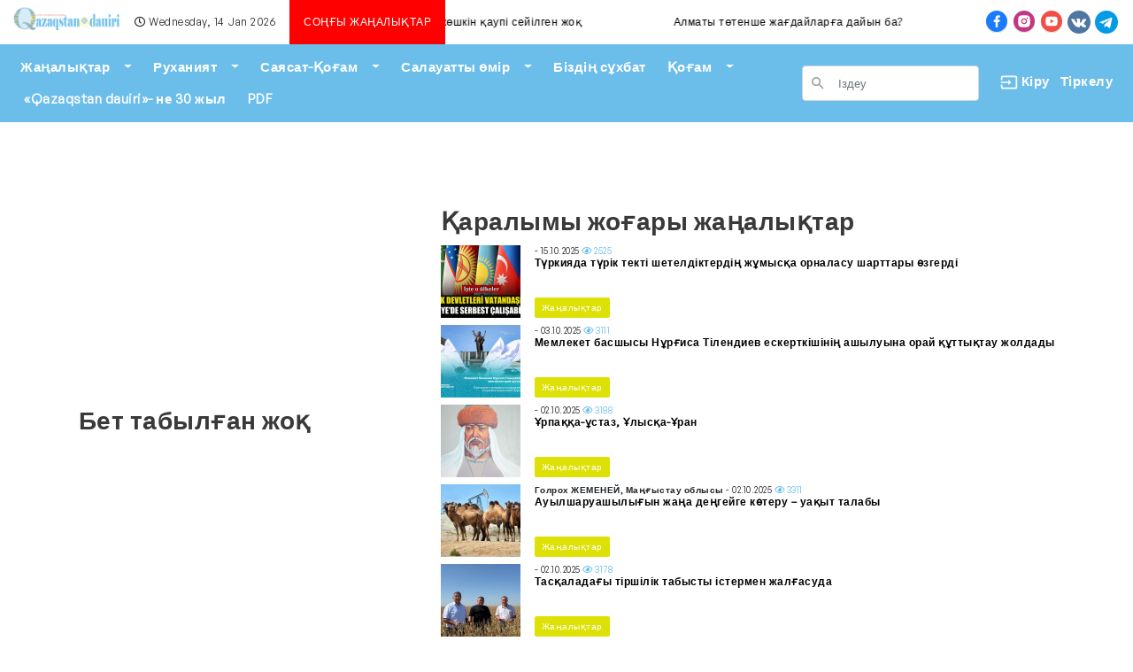

--- FILE ---
content_type: text/html; charset=UTF-8
request_url: https://qazdauiri.kz/keyword/madeniet-zane-oner
body_size: 6186
content:
<!doctype html>
<html lang="kz">
<head>
    <meta charset="utf-8">
    <meta name="viewport" content="width=device-width, initial-scale=1">

    <title>Главная | Qazdauiri.kz</title>
    <meta name="description" content="Описание главной">
    <meta name="keywords" content="ключевые слова главной">
        <!-- CSRF Token -->
    <meta name="csrf-token" content="vgvvb6k3ulCmeLBueHGFFemwjlIycVV64uwf3WEH">

    <!-- Scripts -->
    <script src="https://qazdauiri.kz/js/app.js" defer></script>
    <script src="https://test-epay.homebank.kz/payform/payment-api.js" defer></script>

    <!-- Fonts -->
    <link rel="dns-prefetch" href="//fonts.gstatic.com">
    <link href="https://fonts.googleapis.com/css?family=Nunito" rel="stylesheet">

    <!-- Styles -->
    <link href="https://qazdauiri.kz/css/app.css" rel="stylesheet">
    <style>
        .container-fluid.container-fluid-1300 {overflow:auto;white-space:normal!important}
    </style>
    <!-- Yandex.Metrika counter -->
<script type="text/javascript" >
   (function(m,e,t,r,i,k,a){m[i]=m[i]||function(){(m[i].a=m[i].a||[]).push(arguments)};
   m[i].l=1*new Date();
   for (var j = 0; j < document.scripts.length; j++) {if (document.scripts[j].src === r) { return; }}
   k=e.createElement(t),a=e.getElementsByTagName(t)[0],k.async=1,k.src=r,a.parentNode.insertBefore(k,a)})
   (window, document, "script", "https://mc.yandex.ru/metrika/tag.js", "ym");

   ym(52098099, "init", {
        clickmap:true,
        trackLinks:true,
        accurateTrackBounce:true,
        trackHash:true
   });
</script>
<noscript><div><img src="https://mc.yandex.ru/watch/52098099" style="position:absolute; left:-9999px;" alt="" /></div></noscript>
<!-- /Yandex.Metrika counter -->
</head>
<body>
<div id="app">
    <nav class="container-fluid my-nav">
        <div class="logo">
            <a class="navbar-brand" href="https://qazdauiri.kz">
                <img src="/images/logo.svg" />
            </a>
        </div>
        <div class="date">
            <span class="far fa-clock"></span> Wednesday, 14 Jan 2026
        </div>
        <div class="bn">
            <div class="tag">СОҢҒЫ ЖАҢАЛЫҚТАР</div>
            <div class="text">
                <div>
                                            <span><a href="/news/almatyda-koskin-qaupi-seiilgen-zoq">Алматыда көшкін қаупі  сейілген жоқ</a></span>
                                            <span><a href="/news/almaty-totense-zagdailarga-daiyn-ba">Алматы төтенше жағдайларға дайын ба?</a></span>
                                            <span><a href="/news/oiynqumarlyq-dendep-barady">Ойынқұмарлық дендеп барады</a></span>
                                            <span><a href="/news/pater-satyp-alganda-abai-bolynyz">Пәтер сатып   алғанда абай болыңыз!</a></span>
                                            <span><a href="/news/alty-alastyn-basy-qosylsa-tor-mugalimdiki">Алты алаштың басы қосылса,  төр – мұғалімдікі</a></span>
                                            <span><a href="/news/zasandy-intellekt-prezidenttin-aqyl-oi-dengeiin-tekserdi">Жасанды интеллект Президенттің ақыл-ой деңгейін тексерді</a></span>
                                            <span><a href="/news/orkendi-qala-quatty-onirge-zeteleidi">Өркенді  қала-қуатты өңірге жетелейді</a></span>
                                            <span><a href="/news/zeltoqsan-batyrlary-sayasi-qugyn-surgin-qurbandarynyn-biri">Желтоқсан батырлары—саяси қуғын-сүргін құрбандарының бірі</a></span>
                                            <span><a href="/news/qaragandyda-sayasi-qugyn-surgin-zane-asarsylyq-qurbandaryn-eske-alu-kuni-otti">Қарағандыда саяси қуғын-сүргін және ашаршылық құрбандарын еске алу күні өтті</a></span>
                                            <span><a href="/news/qaragandyda-qasiretti-karlag-respublikalyq-zyr-musairasy-otti">Қарағандыда  “Қасіретті КарЛаг” Республикалық жыр мүшәйрасы өтті</a></span>
                                    </div>
            </div>
        </div>
        <div class="social">
                            <a href="https://web.facebook.com/Qazaqstan-Dauiri-166336465503798/?ref=pages_you_manage"><img src="/images/fb.svg" alt="Facebook" title="Facebook" /></a>
                            <a href="https://www.instagram.com/qazaqstan_dauiri/"><img src="/images/instagram.svg" alt="Instagram" title="Instagram" /></a>
                            <a href="https://www.youtube.com/"><img src="/images/youtube.svg" alt="Youtube" title="Youtube" /></a>
                            <a href="https://vk.com/club205397941"><img src="/images/vk.svg" alt="В контакте" title="В контакте" /></a>
                            <a href="https://t.me/qazdauiri"><img src="/images/telegram.svg" alt="Telegram" title="Telegram" /></a>
                    </div>

        <div class="expander d-block text-right d-md-none navbar">
            <a href="javascript:void(0)" type="button" class="collapsed float-right" data-toggle="collapse" data-target="#menuContent" aria-controls="menuContent" aria-expanded="false" aria-label="Toggle navigation">
                <img class="expander" src="/images/expander.svg" />
                <img class="collapser" src="/images/collapse.svg" />
            </a>
        </div>
    </nav>
    <nav class="navbar navbar-expand-md navbar-secondary shadow-none shadow-sm p-0 pt-2 pb-2">
        <div class="container-fluid container-fluid-1300">
            <div class="collapse navbar-collapse text-center" id="menuContent">
                <!-- Left Side Of Navbar -->
                <ul class="navbar-nav mr-auto flex-wrap">
                                                                                                        <li class="nav-item dropdown ml-1  ml-md-0  mr-lg-1">
                                    <div class="btn-group">
                                        <a href="/categories/zanalyqtar" class="nav-link">Жаңалықтар</a>
                                        <a href="javascript:void(0)" class="nav-link dropdown-toggle dropdown-toggle-split" data-toggle="dropdown" aria-haspopup="true" aria-expanded="false">
                                            <span class="sr-only">Toggle Dropdown</span>
                                        </a>
                                        <div class="dropdown-menu">
                                                                                            <a class="dropdown-item" href="/categories/astana-azary">Астана ажары</a>
                                                                                            <a class="dropdown-item" href="/categories/aimaqtar-ainasy">Аймақтар айнасы</a>
                                                                                            <a class="dropdown-item" href="/categories/zer-zahan">Жер жаһан</a>
                                                                                    </div>
                                    </div>
                                </li>
                                                                                                                <li class="nav-item dropdown ml-1  mr-lg-1">
                                    <div class="btn-group">
                                        <a href="/categories/aleumet-ruxaniyat" class="nav-link">Руханият</a>
                                        <a href="javascript:void(0)" class="nav-link dropdown-toggle dropdown-toggle-split" data-toggle="dropdown" aria-haspopup="true" aria-expanded="false">
                                            <span class="sr-only">Toggle Dropdown</span>
                                        </a>
                                        <div class="dropdown-menu">
                                                                                            <a class="dropdown-item" href="tarix-qatpary">Тарих қатпары</a>
                                                                                            <a class="dropdown-item" href="madeniet-zane-oner">Мәдениет және өнер</a>
                                                                                            <a class="dropdown-item" href="adebiet-aidyny">Әдебиет айдыны</a>
                                                                                    </div>
                                    </div>
                                </li>
                                                                                                                <li class="nav-item dropdown ml-1  mr-lg-1">
                                    <div class="btn-group">
                                        <a href="/categories/sayasat-qogam" class="nav-link">Саясат-Қоғам</a>
                                        <a href="javascript:void(0)" class="nav-link dropdown-toggle dropdown-toggle-split" data-toggle="dropdown" aria-haspopup="true" aria-expanded="false">
                                            <span class="sr-only">Toggle Dropdown</span>
                                        </a>
                                        <div class="dropdown-menu">
                                                                                            <a class="dropdown-item" href="qamsybasar-tuzyrym">Қамшыбасар-тұжырым</a>
                                                                                            <a class="dropdown-item" href="prezident-zane-xalyq">Президент және халық</a>
                                                                                            <a class="dropdown-item" href="parlament-minberi">Парламент мінбері</a>
                                                                                    </div>
                                    </div>
                                </li>
                                                                                                                <li class="nav-item dropdown ml-1  mr-lg-1">
                                    <div class="btn-group">
                                        <a href="/categories/sport" class="nav-link">Салауатты өмір</a>
                                        <a href="javascript:void(0)" class="nav-link dropdown-toggle dropdown-toggle-split" data-toggle="dropdown" aria-haspopup="true" aria-expanded="false">
                                            <span class="sr-only">Toggle Dropdown</span>
                                        </a>
                                        <div class="dropdown-menu">
                                                                                            <a class="dropdown-item" href="sport-1">Спорт</a>
                                                                                            <a class="dropdown-item" href="densaulyq">Денсаулық</a>
                                                                                            <a class="dropdown-item" href="tabigat-anandy-ayala">Табиғат анаңды аяла!</a>
                                                                                    </div>
                                    </div>
                                </li>
                                                                                                                <li class="nav-item ml-1  mr-1">
                                    <a class="nav-link" href="/categories/bizdin-suxbat">Біздің сұхбат</a>
                                </li>
                                                                                                                <li class="nav-item dropdown ml-1  mr-lg-1">
                                    <div class="btn-group">
                                        <a href="/categories/qogam-1" class="nav-link">Қоғам</a>
                                        <a href="javascript:void(0)" class="nav-link dropdown-toggle dropdown-toggle-split" data-toggle="dropdown" aria-haspopup="true" aria-expanded="false">
                                            <span class="sr-only">Toggle Dropdown</span>
                                        </a>
                                        <div class="dropdown-menu">
                                                                                            <a class="dropdown-item" href="zanaiqai">Жанайқай</a>
                                                                                            <a class="dropdown-item" href="aleumet">Әлеумет</a>
                                                                                            <a class="dropdown-item" href="bilim-zane-gylym">Білім және ғылым</a>
                                                                                            <a class="dropdown-item" href="din">Дін</a>
                                                                                            <a class="dropdown-item" href="otbasy">Отбасы</a>
                                                                                            <a class="dropdown-item" href="zan-men-tartip">Заң мен тәртіп</a>
                                                                                    </div>
                                    </div>
                                </li>
                                                                                                                <li class="nav-item ml-1  mr-1">
                                    <a class="nav-link" href="">«Qazaqstan dauiri»- не 30 жыл</a>
                                </li>
                                                                                                                <li class="nav-item ml-1  mr-1">
                                    <a class="nav-link" href="/pdf">PDF</a>
                                </li>
                                                                                        </ul>

                <!-- Right Side Of Navbar -->
                <ul class="navbar-nav ml-auto">
                    <!-- Authentication Links -->
                    <form action="/search" method="get">
                        <input name="search" type="text" class="d-none d-md-block form-control search" placeholder="Іздеу" value="" />
                    </form>
                                            <li class="nav-item text-nowrap mx-md-3">
                            <a class="nav-link" href="/login">
                                <img src="/images/signin.svg" class="d-none d-md-inline-block" /> Кіру</a>
                        </li>

                        <li class="nav-item text-nowrap">
                            <a class="nav-link" href="/signup">Тіркелу</a>
                        </li>
                                    </ul>
            </div>
        </div>
    </nav>

    
    <div class="container-fluid container-fluid-1300 mt-3 mb-5" style="min-height: 500px">
            <div class="screen-wrapper">
        <div class="center">
            <div>
                <h1>Бет табылған жоқ</h1>
            </div>
            <div>
                <h2 class="h1">Қаралымы жоғары жаңалықтар</h2>
                                    <div class="news-item">
        <a href="/news/turkiyada-turik-tekti-seteldikterdin-zumysqa-ornalasu-sarttary-ozgerdi"><img src="https://image.qazdauiri.kz/storage/uploads/posts/19520/90x82xcover/XjruCh7xwRYx01h6zNSy89rNwEQ0FM2xD3mfR0YM.jpg" alt="Түркияда түрік текті шетелдіктердің жұмысқа орналасу шарттары өзгерді" /></a>
        <div class="d-flex flex-column justify-content-between">
            <div>
                <div class="author"><strong></strong> - 15.10.2025 <span class="views"><span class="far fa-eye"></span> 2525</span></div>
                <div class="title"><a href="/news/turkiyada-turik-tekti-seteldikterdin-zumysqa-ornalasu-sarttary-ozgerdi">Түркияда түрік текті шетелдіктердің жұмысқа орналасу шарттары өзгерді</a></div>
            </div>
            <div class="tags">
                                    <a href="/keyword/recent" style="background-color: #dde105;color: #ffffff">Жаңалықтар</a>
                            </div>
        </div>
    </div>
                                    <div class="news-item">
        <a href="/news/memleket-bassysy-nurgisa-tilendiev-eskertkisinin-asyluyna-orai-quttyqtau-zoldady"><img src="https://image.qazdauiri.kz/storage/uploads/posts/19391/90x82xcover/f2xbiNhhEhXUEH5PsEQYQy4IYZoqBk6CMjPAagC3.jpg" alt="Мемлекет басшысы Нұрғиса Тілендиев ескерткішінің ашылуына орай құттықтау жолдады" /></a>
        <div class="d-flex flex-column justify-content-between">
            <div>
                <div class="author"><strong></strong> - 03.10.2025 <span class="views"><span class="far fa-eye"></span> 3111</span></div>
                <div class="title"><a href="/news/memleket-bassysy-nurgisa-tilendiev-eskertkisinin-asyluyna-orai-quttyqtau-zoldady">Мемлекет басшысы Нұрғиса Тілендиев ескерткішінің ашылуына орай құттықтау жолдады</a></div>
            </div>
            <div class="tags">
                                    <a href="/keyword/recent" style="background-color: #dde105;color: #ffffff">Жаңалықтар</a>
                            </div>
        </div>
    </div>
                                    <div class="news-item">
        <a href="/news/urpaqqa-ustaz-ulysqa-uran"><img src="https://image.qazdauiri.kz/storage/uploads/posts/19366/90x82xcover/z3BZCizRfpQcw4OO5HwcRYxhDp6mjfQDGDBMAFI1.jpg" alt="Ұрпаққа-ұстаз, Ұлысқа-Ұран" /></a>
        <div class="d-flex flex-column justify-content-between">
            <div>
                <div class="author"><strong></strong> - 02.10.2025 <span class="views"><span class="far fa-eye"></span> 3188</span></div>
                <div class="title"><a href="/news/urpaqqa-ustaz-ulysqa-uran">Ұрпаққа-ұстаз, Ұлысқа-Ұран</a></div>
            </div>
            <div class="tags">
                                    <a href="/keyword/recent" style="background-color: #dde105;color: #ffffff">Жаңалықтар</a>
                            </div>
        </div>
    </div>
                                    <div class="news-item">
        <a href="/news/auylsaruasylygyn-zana-dengeige-koteru-uaqyt-talaby"><img src="https://image.qazdauiri.kz/storage/uploads/posts/19367/90x82xcover/sBkMF88Mb40O8YkT6ICQXVGtNriBUyVnl8Ljwpnf.webp" alt="Ауылшаруашылығын жаңа деңгейге көтеру – уақыт талабы" /></a>
        <div class="d-flex flex-column justify-content-between">
            <div>
                <div class="author"><strong>Голрох ЖЕМЕНЕЙ, Маңғыстау облысы</strong> - 02.10.2025 <span class="views"><span class="far fa-eye"></span> 3311</span></div>
                <div class="title"><a href="/news/auylsaruasylygyn-zana-dengeige-koteru-uaqyt-talaby">Ауылшаруашылығын жаңа деңгейге көтеру – уақыт талабы</a></div>
            </div>
            <div class="tags">
                                    <a href="/keyword/recent" style="background-color: #dde105;color: #ffffff">Жаңалықтар</a>
                            </div>
        </div>
    </div>
                                    <div class="news-item">
        <a href="/news/tasqaladagy-tirsilik-tabysty-istermen-zalgasuda"><img src="https://image.qazdauiri.kz/storage/uploads/posts/19358/90x82xcover/BZkkeurwMiFvhy87kUPogWo6rOCzEMXK2U2qqFj8.jpg" alt="Тасқаладағы тіршілік  табысты істермен жалғасуда" /></a>
        <div class="d-flex flex-column justify-content-between">
            <div>
                <div class="author"><strong></strong> - 02.10.2025 <span class="views"><span class="far fa-eye"></span> 3178</span></div>
                <div class="title"><a href="/news/tasqaladagy-tirsilik-tabysty-istermen-zalgasuda">Тасқаладағы тіршілік  табысты істермен жалғасуда</a></div>
            </div>
            <div class="tags">
                                    <a href="/keyword/recent" style="background-color: #dde105;color: #ffffff">Жаңалықтар</a>
                            </div>
        </div>
    </div>
                            </div>
        </div>
    </div>
    </div>
</div>
<footer>
    <nav class="navbar navbar-expand-md navbar-secondary shadow-none shadow-sm">
        <div class="container-fluid container-fluid-1300">
            <button class="navbar-toggler" type="button" data-toggle="collapse" data-target="#navbarSupportedContent" aria-controls="navbarSupportedContent" aria-expanded="false" aria-label="Toggle navigation">
                <span class="navbar-toggler-icon"></span>
            </button>

            <div class="collapse navbar-collapse" id="navbarSupportedContent">
                <!-- Left Side Of Navbar -->
                <ul class="navbar-nav mr-auto">
                                                                        <li class="nav-item  mr-3">
                                <a class="nav-link" href="tariff">Тарифтер</a>
                            </li>
                                                    <li class="nav-item  ml-3  mr-3">
                                <a class="nav-link" href="contacts">Байланыс</a>
                            </li>
                                                    <li class="nav-item  ml-3  mr-3">
                                <a class="nav-link" href="about">Редакция</a>
                            </li>
                                                    <li class="nav-item  ml-3  mr-3">
                                <a class="nav-link" href="privacy-policy">Құпиялылық саясаты</a>
                            </li>
                                                            </ul>
            </div>
        </div>
    </nav>
    <div class="container-fluid container-fluid-1300">
        <div class="d-flex flex-column flex-sm-row align-items-center justify-content-sm-between">
            <img src="/images/logo.svg" class="pt-sm-4 pb-sm-4" width="121" />
            <div class="copyright p-4">&copy; All Rights Reserved</div>
            <div></div>
        </div>
    </div>
</footer>

<div class="btn-up bg-white p-1">
    <svg width="36" height="36" viewBox="0 0 36 36" fill="none" xmlns="http://www.w3.org/2000/svg" onclick="window.scrollTo({ top: 0, behavior: 'smooth' });">
        <path d="M31.875 3C32.496 3 33 3.504 33 4.125V31.875C33 32.496 32.496 33 31.875 33H4.125C3.504 33 3 32.496 3 31.875V4.125C3 3.504 3.504 3 4.125 3H31.875ZM31.875 0H4.125C1.8495 0 0 1.8495 0 4.125V31.875C0 34.1505 1.8495 36 4.125 36H31.875C34.1505 36 36 34.1505 36 31.875V4.125C36 1.8495 34.1505 0 31.875 0Z" fill="#6BBDEA"/>
        <path d="M25.875 18H21.75V26.625C21.75 27.6585 20.9085 28.5 19.875 28.5H16.125C15.0915 28.5 14.25 27.6585 14.25 26.625V18H10.125C9.13654 18 8.62954 16.812 9.31204 16.098L17.187 7.84802C17.6115 7.40401 18.39 7.40401 18.8145 7.84802L26.6895 16.098C27.3705 16.812 26.8635 18 25.875 18Z" fill="#6BBDEA"/>
    </svg>
</div>

</body>
</html>


--- FILE ---
content_type: image/svg+xml
request_url: https://qazdauiri.kz/images/expander.svg
body_size: 498
content:
<svg width="24" height="24" viewBox="0 0 24 24" fill="none" xmlns="http://www.w3.org/2000/svg">
    <path fill-rule="evenodd" clip-rule="evenodd" d="M3.94824 6H20.0512C20.5732 6 21.0002 6.427 21.0002 6.949V7.051C21.0002 7.573 20.5732 8 20.0512 8H3.94824C3.42624 8 3.00024 7.573 3.00024 7.051V6.949C3.00024 6.427 3.42624 6 3.94824 6ZM20.0512 11H3.94824C3.42624 11 3.00024 11.427 3.00024 11.949V12.051C3.00024 12.573 3.42624 13 3.94824 13H20.0512C20.5732 13 21.0002 12.573 21.0002 12.051V11.949C21.0002 11.427 20.5732 11 20.0512 11ZM20.0512 16H3.94824C3.42624 16 3.00024 16.427 3.00024 16.949V17.051C3.00024 17.573 3.42624 18 3.94824 18H20.0512C20.5732 18 21.0002 17.573 21.0002 17.051V16.949C21.0002 16.427 20.5732 16 20.0512 16Z" fill="#231F20"/>
    <mask id="mask0" mask-type="alpha" maskUnits="userSpaceOnUse" x="3" y="6" width="19" height="12">
        <path fill-rule="evenodd" clip-rule="evenodd" d="M3.94824 6H20.0512C20.5732 6 21.0002 6.427 21.0002 6.949V7.051C21.0002 7.573 20.5732 8 20.0512 8H3.94824C3.42624 8 3.00024 7.573 3.00024 7.051V6.949C3.00024 6.427 3.42624 6 3.94824 6ZM20.0512 11H3.94824C3.42624 11 3.00024 11.427 3.00024 11.949V12.051C3.00024 12.573 3.42624 13 3.94824 13H20.0512C20.5732 13 21.0002 12.573 21.0002 12.051V11.949C21.0002 11.427 20.5732 11 20.0512 11ZM20.0512 16H3.94824C3.42624 16 3.00024 16.427 3.00024 16.949V17.051C3.00024 17.573 3.42624 18 3.94824 18H20.0512C20.5732 18 21.0002 17.573 21.0002 17.051V16.949C21.0002 16.427 20.5732 16 20.0512 16Z" fill="white"/>
    </mask>
    <g mask="url(#mask0)">
        <rect width="24" height="24" fill="#6BBDEA"/>
    </g>
</svg>


--- FILE ---
content_type: image/svg+xml
request_url: https://qazdauiri.kz/images/fb.svg
body_size: 596
content:
<svg width="26" height="26" viewBox="0 0 26 26" fill="none" xmlns="http://www.w3.org/2000/svg">
    <g filter="url(#filter0_d)">
        <circle cx="13" cy="12" r="12" fill="#1B7BFD"/>
    </g>
    <path d="M14.3333 13H16L16.6666 10.3333H14.3333V8.99998C14.3333 8.31331 14.3333 7.66665 15.6666 7.66665H16.6666V5.42665C16.4493 5.39798 15.6286 5.33331 14.762 5.33331C12.952 5.33331 11.6666 6.43798 11.6666 8.46665V10.3333H9.66663V13H11.6666V18.6666H14.3333V13Z" fill="white"/>
    <defs>
        <filter id="filter0_d" x="0" y="0" width="26" height="26" filterUnits="userSpaceOnUse" color-interpolation-filters="sRGB">
            <feFlood flood-opacity="0" result="BackgroundImageFix"/>
            <feColorMatrix in="SourceAlpha" type="matrix" values="0 0 0 0 0 0 0 0 0 0 0 0 0 0 0 0 0 0 127 0"/>
            <feOffset dy="1"/>
            <feGaussianBlur stdDeviation="0.5"/>
            <feColorMatrix type="matrix" values="0 0 0 0 0 0 0 0 0 0 0 0 0 0 0 0 0 0 0.1 0"/>
            <feBlend mode="normal" in2="BackgroundImageFix" result="effect1_dropShadow"/>
            <feBlend mode="normal" in="SourceGraphic" in2="effect1_dropShadow" result="shape"/>
        </filter>
    </defs>
</svg>


--- FILE ---
content_type: image/svg+xml
request_url: https://qazdauiri.kz/images/search.svg
body_size: 324
content:
<svg width="14" height="14" viewBox="0 0 12 12" fill="none" xmlns="http://www.w3.org/2000/svg">
    <path d="M8.33333 7.33333H7.80667L7.62 7.15333C8.27333 6.39333 8.66667 5.40667 8.66667 4.33333C8.66667 1.94 6.72667 0 4.33333 0C1.94 0 0 1.94 0 4.33333C0 6.72667 1.94 8.66667 4.33333 8.66667C5.40667 8.66667 6.39333 8.27333 7.15333 7.62L7.33333 7.80667V8.33333L10.6667 11.66L11.66 10.6667L8.33333 7.33333ZM4.33333 7.33333C2.67333 7.33333 1.33333 5.99333 1.33333 4.33333C1.33333 2.67333 2.67333 1.33333 4.33333 1.33333C5.99333 1.33333 7.33333 2.67333 7.33333 4.33333C7.33333 5.99333 5.99333 7.33333 4.33333 7.33333Z" fill="#9E9E9E"/>
</svg>


--- FILE ---
content_type: image/svg+xml
request_url: https://qazdauiri.kz/images/logo.svg
body_size: 169540
content:
<svg width="121" height="35" viewBox="0 0 121 35" fill="none" xmlns="http://www.w3.org/2000/svg" xmlns:xlink="http://www.w3.org/1999/xlink">
    <rect width="121" height="26" fill="url(#pattern0)"/>
    <defs>
        <pattern id="pattern0" patternContentUnits="objectBoundingBox" width="1" height="1">
            <use xlink:href="#image0" transform="translate(0 -0.00901442) scale(0.000976562 0.00454477)"/>
        </pattern>
        <image id="image0" width="1024" height="224" xlink:href="[data-uri]"/>
    </defs>
</svg>


--- FILE ---
content_type: image/svg+xml
request_url: https://qazdauiri.kz/images/collapse.svg
body_size: 502
content:
<svg width="24" height="24" viewBox="0 0 24 24" fill="none" xmlns="http://www.w3.org/2000/svg">
    <path fill-rule="evenodd" clip-rule="evenodd" d="M13.414 12L17.707 7.70701C18.098 7.31601 18.098 6.68401 17.707 6.29301C17.316 5.90201 16.684 5.90201 16.293 6.29301L12 10.586L7.70701 6.29301C7.31601 5.90201 6.68401 5.90201 6.29301 6.29301C5.90201 6.68401 5.90201 7.31601 6.29301 7.70701L10.586 12L6.29301 16.293C5.90201 16.684 5.90201 17.316 6.29301 17.707C6.48801 17.902 6.74401 18 7.00001 18C7.25601 18 7.51201 17.902 7.70701 17.707L12 13.414L16.293 17.707C16.488 17.902 16.744 18 17 18C17.256 18 17.512 17.902 17.707 17.707C18.098 17.316 18.098 16.684 17.707 16.293L13.414 12Z" fill="#231F20"/>
    <mask id="mask0" mask-type="alpha" maskUnits="userSpaceOnUse" x="5" y="5" width="14" height="13">
        <path fill-rule="evenodd" clip-rule="evenodd" d="M13.414 12L17.707 7.70701C18.098 7.31601 18.098 6.68401 17.707 6.29301C17.316 5.90201 16.684 5.90201 16.293 6.29301L12 10.586L7.70701 6.29301C7.31601 5.90201 6.68401 5.90201 6.29301 6.29301C5.90201 6.68401 5.90201 7.31601 6.29301 7.70701L10.586 12L6.29301 16.293C5.90201 16.684 5.90201 17.316 6.29301 17.707C6.48801 17.902 6.74401 18 7.00001 18C7.25601 18 7.51201 17.902 7.70701 17.707L12 13.414L16.293 17.707C16.488 17.902 16.744 18 17 18C17.256 18 17.512 17.902 17.707 17.707C18.098 17.316 18.098 16.684 17.707 16.293L13.414 12Z" fill="white"/>
    </mask>
    <g mask="url(#mask0)">
        <rect width="24" height="24" fill="#6BBDEA"/>
    </g>
</svg>


--- FILE ---
content_type: image/svg+xml
request_url: https://qazdauiri.kz/images/youtube.svg
body_size: 718
content:
<svg width="26" height="26" viewBox="0 0 26 26" fill="none" xmlns="http://www.w3.org/2000/svg">
    <g filter="url(#filter0_d)">
        <circle cx="13" cy="12" r="12" fill="#EF5043"/>
    </g>
    <path d="M19.362 8.33202C19.6667 9.52002 19.6667 12 19.6667 12C19.6667 12 19.6667 14.48 19.362 15.668C19.1927 16.3247 18.6974 16.8414 18.07 17.016C16.9307 17.3334 13 17.3334 13 17.3334C13 17.3334 9.07137 17.3334 7.93004 17.016C7.30004 16.8387 6.80537 16.3227 6.63804 15.668C6.33337 14.48 6.33337 12 6.33337 12C6.33337 12 6.33337 9.52002 6.63804 8.33202C6.80737 7.67535 7.30271 7.15869 7.93004 6.98402C9.07137 6.66669 13 6.66669 13 6.66669C13 6.66669 16.9307 6.66669 18.07 6.98402C18.7 7.16135 19.1947 7.67735 19.362 8.33202ZM11.6667 14.3334L15.6667 12L11.6667 9.66669V14.3334Z" fill="white"/>
    <defs>
        <filter id="filter0_d" x="0" y="0" width="26" height="26" filterUnits="userSpaceOnUse" color-interpolation-filters="sRGB">
            <feFlood flood-opacity="0" result="BackgroundImageFix"/>
            <feColorMatrix in="SourceAlpha" type="matrix" values="0 0 0 0 0 0 0 0 0 0 0 0 0 0 0 0 0 0 127 0"/>
            <feOffset dy="1"/>
            <feGaussianBlur stdDeviation="0.5"/>
            <feColorMatrix type="matrix" values="0 0 0 0 0 0 0 0 0 0 0 0 0 0 0 0 0 0 0.1 0"/>
            <feBlend mode="normal" in2="BackgroundImageFix" result="effect1_dropShadow"/>
            <feBlend mode="normal" in="SourceGraphic" in2="effect1_dropShadow" result="shape"/>
        </filter>
    </defs>
</svg>
